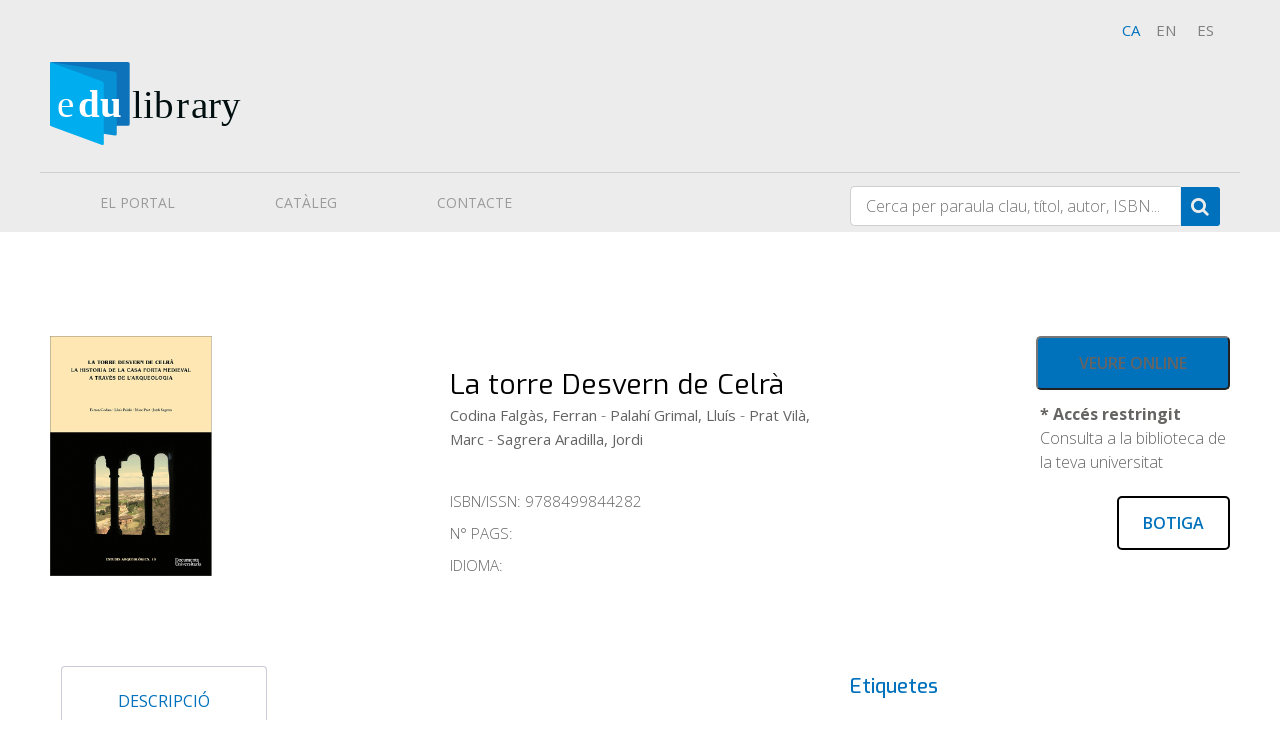

--- FILE ---
content_type: text/html; charset=UTF-8
request_url: https://edu-library.com/producte/la-torre-desvern-de-celr/
body_size: 12778
content:
<!doctype html>
<!--[if lt IE 7]> <html class="no-js ie6 oldie" lang="ca"> <![endif]-->
<!--[if IE 7]>    <html class="no-js ie7 oldie" lang="ca"> <![endif]-->
<!--[if IE 8]>    <html class="no-js ie8 oldie" lang="ca"> <![endif]-->
<!--[if gt IE 8]><!--> <html lang="ca"> <!--<![endif]-->
<head>
	<link rel="shortcut" href="https://edu-library.com/wp-content/uploads/sites/5/2018/06/fav.png" type="image/x-icon" />
<link rel="shortcut icon" href="https://edu-library.com/wp-content/uploads/sites/5/2018/06/fav.png" type="image/x-icon" />
	<meta http-equiv="X-UA-Compatible" content="IE=edge,chrome=1">
	<meta charset="UTF-8" />
	<meta name="viewport" content="width=device-width, minimum-scale=1.0, initial-scale=1.0, maximum-scale=4.0, user-scalable=yes" />	<link rel="alternate" type="application/rss+xml" title="Edu-Library RSS2 Feed" href="https://edu-library.com/feed/" />
	<link rel="pingback" href="https://edu-library.com/xmlrpc.php" />
	<title>La torre Desvern de Celr&#xE0; | Edu-Library</title>
		<meta name='robots' content='max-image-preview:large' />
	<style>img:is([sizes="auto" i], [sizes^="auto," i]) { contain-intrinsic-size: 3000px 1500px }</style>
	<link rel="alternate" hreflang="ca" href="https://edu-library.com/producte/la-torre-desvern-de-celr/" />
<link rel="alternate" hreflang="x-default" href="https://edu-library.com/producte/la-torre-desvern-de-celr/" />
<link rel="alternate" type="application/rss+xml" title="Edu-Library &raquo; La torre Desvern de Celr&#xE0; Canal dels comentaris" href="https://edu-library.com/producte/la-torre-desvern-de-celr/feed/" />
<script type="text/javascript">
/* <![CDATA[ */
window._wpemojiSettings = {"baseUrl":"https:\/\/s.w.org\/images\/core\/emoji\/15.1.0\/72x72\/","ext":".png","svgUrl":"https:\/\/s.w.org\/images\/core\/emoji\/15.1.0\/svg\/","svgExt":".svg","source":{"concatemoji":"https:\/\/edu-library.com\/wp-includes\/js\/wp-emoji-release.min.js?ver=6.8.1"}};
/*! This file is auto-generated */
!function(i,n){var o,s,e;function c(e){try{var t={supportTests:e,timestamp:(new Date).valueOf()};sessionStorage.setItem(o,JSON.stringify(t))}catch(e){}}function p(e,t,n){e.clearRect(0,0,e.canvas.width,e.canvas.height),e.fillText(t,0,0);var t=new Uint32Array(e.getImageData(0,0,e.canvas.width,e.canvas.height).data),r=(e.clearRect(0,0,e.canvas.width,e.canvas.height),e.fillText(n,0,0),new Uint32Array(e.getImageData(0,0,e.canvas.width,e.canvas.height).data));return t.every(function(e,t){return e===r[t]})}function u(e,t,n){switch(t){case"flag":return n(e,"\ud83c\udff3\ufe0f\u200d\u26a7\ufe0f","\ud83c\udff3\ufe0f\u200b\u26a7\ufe0f")?!1:!n(e,"\ud83c\uddfa\ud83c\uddf3","\ud83c\uddfa\u200b\ud83c\uddf3")&&!n(e,"\ud83c\udff4\udb40\udc67\udb40\udc62\udb40\udc65\udb40\udc6e\udb40\udc67\udb40\udc7f","\ud83c\udff4\u200b\udb40\udc67\u200b\udb40\udc62\u200b\udb40\udc65\u200b\udb40\udc6e\u200b\udb40\udc67\u200b\udb40\udc7f");case"emoji":return!n(e,"\ud83d\udc26\u200d\ud83d\udd25","\ud83d\udc26\u200b\ud83d\udd25")}return!1}function f(e,t,n){var r="undefined"!=typeof WorkerGlobalScope&&self instanceof WorkerGlobalScope?new OffscreenCanvas(300,150):i.createElement("canvas"),a=r.getContext("2d",{willReadFrequently:!0}),o=(a.textBaseline="top",a.font="600 32px Arial",{});return e.forEach(function(e){o[e]=t(a,e,n)}),o}function t(e){var t=i.createElement("script");t.src=e,t.defer=!0,i.head.appendChild(t)}"undefined"!=typeof Promise&&(o="wpEmojiSettingsSupports",s=["flag","emoji"],n.supports={everything:!0,everythingExceptFlag:!0},e=new Promise(function(e){i.addEventListener("DOMContentLoaded",e,{once:!0})}),new Promise(function(t){var n=function(){try{var e=JSON.parse(sessionStorage.getItem(o));if("object"==typeof e&&"number"==typeof e.timestamp&&(new Date).valueOf()<e.timestamp+604800&&"object"==typeof e.supportTests)return e.supportTests}catch(e){}return null}();if(!n){if("undefined"!=typeof Worker&&"undefined"!=typeof OffscreenCanvas&&"undefined"!=typeof URL&&URL.createObjectURL&&"undefined"!=typeof Blob)try{var e="postMessage("+f.toString()+"("+[JSON.stringify(s),u.toString(),p.toString()].join(",")+"));",r=new Blob([e],{type:"text/javascript"}),a=new Worker(URL.createObjectURL(r),{name:"wpTestEmojiSupports"});return void(a.onmessage=function(e){c(n=e.data),a.terminate(),t(n)})}catch(e){}c(n=f(s,u,p))}t(n)}).then(function(e){for(var t in e)n.supports[t]=e[t],n.supports.everything=n.supports.everything&&n.supports[t],"flag"!==t&&(n.supports.everythingExceptFlag=n.supports.everythingExceptFlag&&n.supports[t]);n.supports.everythingExceptFlag=n.supports.everythingExceptFlag&&!n.supports.flag,n.DOMReady=!1,n.readyCallback=function(){n.DOMReady=!0}}).then(function(){return e}).then(function(){var e;n.supports.everything||(n.readyCallback(),(e=n.source||{}).concatemoji?t(e.concatemoji):e.wpemoji&&e.twemoji&&(t(e.twemoji),t(e.wpemoji)))}))}((window,document),window._wpemojiSettings);
/* ]]> */
</script>
<link rel='stylesheet' id='woocommerce-pdf-frontend-css-css' href='https://edu-library.com/wp-content/plugins/woocommerce-pdf-invoice/assets/css/woocommerce-pdf-frontend-css.css?ver=5.0.7' type='text/css' media='all' />
<style id='wp-emoji-styles-inline-css' type='text/css'>

	img.wp-smiley, img.emoji {
		display: inline !important;
		border: none !important;
		box-shadow: none !important;
		height: 1em !important;
		width: 1em !important;
		margin: 0 0.07em !important;
		vertical-align: -0.1em !important;
		background: none !important;
		padding: 0 !important;
	}
</style>
<link rel='stylesheet' id='wp-block-library-css' href='https://edu-library.com/wp-includes/css/dist/block-library/style.min.css?ver=6.8.1' type='text/css' media='all' />
<style id='classic-theme-styles-inline-css' type='text/css'>
/*! This file is auto-generated */
.wp-block-button__link{color:#fff;background-color:#32373c;border-radius:9999px;box-shadow:none;text-decoration:none;padding:calc(.667em + 2px) calc(1.333em + 2px);font-size:1.125em}.wp-block-file__button{background:#32373c;color:#fff;text-decoration:none}
</style>
<style id='global-styles-inline-css' type='text/css'>
:root{--wp--preset--aspect-ratio--square: 1;--wp--preset--aspect-ratio--4-3: 4/3;--wp--preset--aspect-ratio--3-4: 3/4;--wp--preset--aspect-ratio--3-2: 3/2;--wp--preset--aspect-ratio--2-3: 2/3;--wp--preset--aspect-ratio--16-9: 16/9;--wp--preset--aspect-ratio--9-16: 9/16;--wp--preset--color--black: #000000;--wp--preset--color--cyan-bluish-gray: #abb8c3;--wp--preset--color--white: #ffffff;--wp--preset--color--pale-pink: #f78da7;--wp--preset--color--vivid-red: #cf2e2e;--wp--preset--color--luminous-vivid-orange: #ff6900;--wp--preset--color--luminous-vivid-amber: #fcb900;--wp--preset--color--light-green-cyan: #7bdcb5;--wp--preset--color--vivid-green-cyan: #00d084;--wp--preset--color--pale-cyan-blue: #8ed1fc;--wp--preset--color--vivid-cyan-blue: #0693e3;--wp--preset--color--vivid-purple: #9b51e0;--wp--preset--gradient--vivid-cyan-blue-to-vivid-purple: linear-gradient(135deg,rgba(6,147,227,1) 0%,rgb(155,81,224) 100%);--wp--preset--gradient--light-green-cyan-to-vivid-green-cyan: linear-gradient(135deg,rgb(122,220,180) 0%,rgb(0,208,130) 100%);--wp--preset--gradient--luminous-vivid-amber-to-luminous-vivid-orange: linear-gradient(135deg,rgba(252,185,0,1) 0%,rgba(255,105,0,1) 100%);--wp--preset--gradient--luminous-vivid-orange-to-vivid-red: linear-gradient(135deg,rgba(255,105,0,1) 0%,rgb(207,46,46) 100%);--wp--preset--gradient--very-light-gray-to-cyan-bluish-gray: linear-gradient(135deg,rgb(238,238,238) 0%,rgb(169,184,195) 100%);--wp--preset--gradient--cool-to-warm-spectrum: linear-gradient(135deg,rgb(74,234,220) 0%,rgb(151,120,209) 20%,rgb(207,42,186) 40%,rgb(238,44,130) 60%,rgb(251,105,98) 80%,rgb(254,248,76) 100%);--wp--preset--gradient--blush-light-purple: linear-gradient(135deg,rgb(255,206,236) 0%,rgb(152,150,240) 100%);--wp--preset--gradient--blush-bordeaux: linear-gradient(135deg,rgb(254,205,165) 0%,rgb(254,45,45) 50%,rgb(107,0,62) 100%);--wp--preset--gradient--luminous-dusk: linear-gradient(135deg,rgb(255,203,112) 0%,rgb(199,81,192) 50%,rgb(65,88,208) 100%);--wp--preset--gradient--pale-ocean: linear-gradient(135deg,rgb(255,245,203) 0%,rgb(182,227,212) 50%,rgb(51,167,181) 100%);--wp--preset--gradient--electric-grass: linear-gradient(135deg,rgb(202,248,128) 0%,rgb(113,206,126) 100%);--wp--preset--gradient--midnight: linear-gradient(135deg,rgb(2,3,129) 0%,rgb(40,116,252) 100%);--wp--preset--font-size--small: 13px;--wp--preset--font-size--medium: 20px;--wp--preset--font-size--large: 36px;--wp--preset--font-size--x-large: 42px;--wp--preset--spacing--20: 0.44rem;--wp--preset--spacing--30: 0.67rem;--wp--preset--spacing--40: 1rem;--wp--preset--spacing--50: 1.5rem;--wp--preset--spacing--60: 2.25rem;--wp--preset--spacing--70: 3.38rem;--wp--preset--spacing--80: 5.06rem;--wp--preset--shadow--natural: 6px 6px 9px rgba(0, 0, 0, 0.2);--wp--preset--shadow--deep: 12px 12px 50px rgba(0, 0, 0, 0.4);--wp--preset--shadow--sharp: 6px 6px 0px rgba(0, 0, 0, 0.2);--wp--preset--shadow--outlined: 6px 6px 0px -3px rgba(255, 255, 255, 1), 6px 6px rgba(0, 0, 0, 1);--wp--preset--shadow--crisp: 6px 6px 0px rgba(0, 0, 0, 1);}:where(.is-layout-flex){gap: 0.5em;}:where(.is-layout-grid){gap: 0.5em;}body .is-layout-flex{display: flex;}.is-layout-flex{flex-wrap: wrap;align-items: center;}.is-layout-flex > :is(*, div){margin: 0;}body .is-layout-grid{display: grid;}.is-layout-grid > :is(*, div){margin: 0;}:where(.wp-block-columns.is-layout-flex){gap: 2em;}:where(.wp-block-columns.is-layout-grid){gap: 2em;}:where(.wp-block-post-template.is-layout-flex){gap: 1.25em;}:where(.wp-block-post-template.is-layout-grid){gap: 1.25em;}.has-black-color{color: var(--wp--preset--color--black) !important;}.has-cyan-bluish-gray-color{color: var(--wp--preset--color--cyan-bluish-gray) !important;}.has-white-color{color: var(--wp--preset--color--white) !important;}.has-pale-pink-color{color: var(--wp--preset--color--pale-pink) !important;}.has-vivid-red-color{color: var(--wp--preset--color--vivid-red) !important;}.has-luminous-vivid-orange-color{color: var(--wp--preset--color--luminous-vivid-orange) !important;}.has-luminous-vivid-amber-color{color: var(--wp--preset--color--luminous-vivid-amber) !important;}.has-light-green-cyan-color{color: var(--wp--preset--color--light-green-cyan) !important;}.has-vivid-green-cyan-color{color: var(--wp--preset--color--vivid-green-cyan) !important;}.has-pale-cyan-blue-color{color: var(--wp--preset--color--pale-cyan-blue) !important;}.has-vivid-cyan-blue-color{color: var(--wp--preset--color--vivid-cyan-blue) !important;}.has-vivid-purple-color{color: var(--wp--preset--color--vivid-purple) !important;}.has-black-background-color{background-color: var(--wp--preset--color--black) !important;}.has-cyan-bluish-gray-background-color{background-color: var(--wp--preset--color--cyan-bluish-gray) !important;}.has-white-background-color{background-color: var(--wp--preset--color--white) !important;}.has-pale-pink-background-color{background-color: var(--wp--preset--color--pale-pink) !important;}.has-vivid-red-background-color{background-color: var(--wp--preset--color--vivid-red) !important;}.has-luminous-vivid-orange-background-color{background-color: var(--wp--preset--color--luminous-vivid-orange) !important;}.has-luminous-vivid-amber-background-color{background-color: var(--wp--preset--color--luminous-vivid-amber) !important;}.has-light-green-cyan-background-color{background-color: var(--wp--preset--color--light-green-cyan) !important;}.has-vivid-green-cyan-background-color{background-color: var(--wp--preset--color--vivid-green-cyan) !important;}.has-pale-cyan-blue-background-color{background-color: var(--wp--preset--color--pale-cyan-blue) !important;}.has-vivid-cyan-blue-background-color{background-color: var(--wp--preset--color--vivid-cyan-blue) !important;}.has-vivid-purple-background-color{background-color: var(--wp--preset--color--vivid-purple) !important;}.has-black-border-color{border-color: var(--wp--preset--color--black) !important;}.has-cyan-bluish-gray-border-color{border-color: var(--wp--preset--color--cyan-bluish-gray) !important;}.has-white-border-color{border-color: var(--wp--preset--color--white) !important;}.has-pale-pink-border-color{border-color: var(--wp--preset--color--pale-pink) !important;}.has-vivid-red-border-color{border-color: var(--wp--preset--color--vivid-red) !important;}.has-luminous-vivid-orange-border-color{border-color: var(--wp--preset--color--luminous-vivid-orange) !important;}.has-luminous-vivid-amber-border-color{border-color: var(--wp--preset--color--luminous-vivid-amber) !important;}.has-light-green-cyan-border-color{border-color: var(--wp--preset--color--light-green-cyan) !important;}.has-vivid-green-cyan-border-color{border-color: var(--wp--preset--color--vivid-green-cyan) !important;}.has-pale-cyan-blue-border-color{border-color: var(--wp--preset--color--pale-cyan-blue) !important;}.has-vivid-cyan-blue-border-color{border-color: var(--wp--preset--color--vivid-cyan-blue) !important;}.has-vivid-purple-border-color{border-color: var(--wp--preset--color--vivid-purple) !important;}.has-vivid-cyan-blue-to-vivid-purple-gradient-background{background: var(--wp--preset--gradient--vivid-cyan-blue-to-vivid-purple) !important;}.has-light-green-cyan-to-vivid-green-cyan-gradient-background{background: var(--wp--preset--gradient--light-green-cyan-to-vivid-green-cyan) !important;}.has-luminous-vivid-amber-to-luminous-vivid-orange-gradient-background{background: var(--wp--preset--gradient--luminous-vivid-amber-to-luminous-vivid-orange) !important;}.has-luminous-vivid-orange-to-vivid-red-gradient-background{background: var(--wp--preset--gradient--luminous-vivid-orange-to-vivid-red) !important;}.has-very-light-gray-to-cyan-bluish-gray-gradient-background{background: var(--wp--preset--gradient--very-light-gray-to-cyan-bluish-gray) !important;}.has-cool-to-warm-spectrum-gradient-background{background: var(--wp--preset--gradient--cool-to-warm-spectrum) !important;}.has-blush-light-purple-gradient-background{background: var(--wp--preset--gradient--blush-light-purple) !important;}.has-blush-bordeaux-gradient-background{background: var(--wp--preset--gradient--blush-bordeaux) !important;}.has-luminous-dusk-gradient-background{background: var(--wp--preset--gradient--luminous-dusk) !important;}.has-pale-ocean-gradient-background{background: var(--wp--preset--gradient--pale-ocean) !important;}.has-electric-grass-gradient-background{background: var(--wp--preset--gradient--electric-grass) !important;}.has-midnight-gradient-background{background: var(--wp--preset--gradient--midnight) !important;}.has-small-font-size{font-size: var(--wp--preset--font-size--small) !important;}.has-medium-font-size{font-size: var(--wp--preset--font-size--medium) !important;}.has-large-font-size{font-size: var(--wp--preset--font-size--large) !important;}.has-x-large-font-size{font-size: var(--wp--preset--font-size--x-large) !important;}
:where(.wp-block-post-template.is-layout-flex){gap: 1.25em;}:where(.wp-block-post-template.is-layout-grid){gap: 1.25em;}
:where(.wp-block-columns.is-layout-flex){gap: 2em;}:where(.wp-block-columns.is-layout-grid){gap: 2em;}
:root :where(.wp-block-pullquote){font-size: 1.5em;line-height: 1.6;}
</style>
<link rel='stylesheet' id='rs-plugin-settings-css' href='https://edu-library.com/wp-content/plugins/revslider/public/assets/css/rs6.css?ver=6.2.23' type='text/css' media='all' />
<style id='rs-plugin-settings-inline-css' type='text/css'>
#rs-demo-id {}
</style>
<link rel='stylesheet' id='woocommerce-layout-css' href='https://edu-library.com/wp-content/plugins/woocommerce/assets/css/woocommerce-layout.css?ver=9.8.6' type='text/css' media='all' />
<link rel='stylesheet' id='woocommerce-smallscreen-css' href='https://edu-library.com/wp-content/plugins/woocommerce/assets/css/woocommerce-smallscreen.css?ver=9.8.6' type='text/css' media='only screen and (max-width: 768px)' />
<link rel='stylesheet' id='woocommerce-general-css' href='https://edu-library.com/wp-content/plugins/woocommerce/assets/css/woocommerce.css?ver=9.8.6' type='text/css' media='all' />
<style id='woocommerce-inline-inline-css' type='text/css'>
.woocommerce form .form-row .required { visibility: visible; }
</style>
<link rel='stylesheet' id='cmplz-general-css' href='https://edu-library.com/wp-content/plugins/complianz-gdpr/assets/css/cookieblocker.min.css?ver=1745574148' type='text/css' media='all' />
<link rel='stylesheet' id='brands-styles-css' href='https://edu-library.com/wp-content/plugins/woocommerce/assets/css/brands.css?ver=9.8.6' type='text/css' media='all' />
<link rel='stylesheet' id='edulibrary-theme-css' href='https://edu-library.com/wp-content/themes/edulibrary-frame/style.css?ver=6.8.1' type='text/css' media='all' />
<link rel='stylesheet' id='theme-global-css' href='https://edu-library.com/wp-content/themes/ultimatum/assets/css/theme.global.css?ver=6.8.1' type='text/css' media='all' />
<link rel='stylesheet' id='font-awesome-css' href='https://edu-library.com/wp-content/themes/ultimatum/assets/css/font-awesome.min.css?ver=6.8.1' type='text/css' media='all' />
<link rel='stylesheet' id='ult_core_template_2-css' href='https://edu-library.com/wp-content/uploads/sites/5/edu-library-frame/template_2.css?ver=6.8.1' type='text/css' media='all' />
<link rel='stylesheet' id='ult_core_layout_1-css' href='https://edu-library.com/wp-content/uploads/sites/5/edu-library-frame/layout_1.css?ver=6.8.1' type='text/css' media='all' />
<link rel='stylesheet' id='subscribe-forms-css-css' href='https://edu-library.com/wp-content/plugins/easy-social-share-buttons3/assets/modules/subscribe-forms.css?ver=10.2' type='text/css' media='all' />
<link rel='stylesheet' id='click2tweet-css-css' href='https://edu-library.com/wp-content/plugins/easy-social-share-buttons3/assets/modules/click-to-tweet.css?ver=10.2' type='text/css' media='all' />
<link rel='stylesheet' id='easy-social-share-buttons-css' href='https://edu-library.com/wp-content/plugins/easy-social-share-buttons3/assets/css/easy-social-share-buttons.css?ver=10.2' type='text/css' media='all' />
<link rel='stylesheet' id='vc_plugin_table_style_css-css' href='https://edu-library.com/wp-content/plugins/easy-tables-vc/assets/css/style.css?ver=1.0.0' type='text/css' media='all' />
<link rel='stylesheet' id='vc_plugin_themes_css-css' href='https://edu-library.com/wp-content/plugins/easy-tables-vc/assets/css/themes.css?ver=6.8.1' type='text/css' media='all' />
<link rel='stylesheet' id='template_custom_2-css' href='https://edu-library.com/wp-content/uploads/sites/5/edu-library-frame/template_custom_2.css?ver=6.8.1' type='text/css' media='all' />
<link rel='stylesheet' id='ubermenu-css' href='https://edu-library.com/wp-content/plugins/ubermenu/pro/assets/css/ubermenu.min.css?ver=3.3.1.1' type='text/css' media='all' />
<link rel='stylesheet' id='ubermenu-font-awesome-css' href='https://edu-library.com/wp-content/plugins/ubermenu/assets/css/fontawesome/css/font-awesome.min.css?ver=4.3' type='text/css' media='all' />
<link rel='stylesheet' id='bsf-Defaults-css' href='https://edu-library.com/wp-content/uploads/sites/5/smile_fonts/Defaults/Defaults.css?ver=3.20.3' type='text/css' media='all' />
<script type="text/javascript" src="https://edu-library.com/wp-includes/js/jquery/jquery.min.js?ver=3.7.1" id="jquery-core-js"></script>
<script type="text/javascript" src="https://edu-library.com/wp-includes/js/jquery/jquery-migrate.min.js?ver=3.4.1" id="jquery-migrate-js"></script>
<script type="text/javascript" src="https://edu-library.com/wp-content/plugins/revslider/public/assets/js/rbtools.min.js?ver=6.2.23" id="tp-tools-js"></script>
<script type="text/javascript" src="https://edu-library.com/wp-content/plugins/revslider/public/assets/js/rs6.min.js?ver=6.2.23" id="revmin-js"></script>
<script type="text/javascript" src="https://edu-library.com/wp-content/plugins/woocommerce/assets/js/jquery-blockui/jquery.blockUI.min.js?ver=2.7.0-wc.9.8.6" id="jquery-blockui-js" data-wp-strategy="defer"></script>
<script type="text/javascript" id="wc-add-to-cart-js-extra">
/* <![CDATA[ */
var wc_add_to_cart_params = {"ajax_url":"\/wp-admin\/admin-ajax.php","wc_ajax_url":"\/?wc-ajax=%%endpoint%%","i18n_view_cart":"Visualitza la cistella","cart_url":"https:\/\/edu-library.com","is_cart":"","cart_redirect_after_add":"no"};
/* ]]> */
</script>
<script type="text/javascript" src="https://edu-library.com/wp-content/plugins/woocommerce/assets/js/frontend/add-to-cart.min.js?ver=9.8.6" id="wc-add-to-cart-js" data-wp-strategy="defer"></script>
<script type="text/javascript" id="wc-single-product-js-extra">
/* <![CDATA[ */
var wc_single_product_params = {"i18n_required_rating_text":"Seleccioneu una valoraci\u00f3","i18n_rating_options":["1 de 5 estrelles","2 de 5 estrelles","3 de 5 estrelles","4 de 5 estrelles","5 de 5 estrelles"],"i18n_product_gallery_trigger_text":"Visualitza la galeria d'imatges a pantalla completa","review_rating_required":"yes","flexslider":{"rtl":false,"animation":"slide","smoothHeight":true,"directionNav":false,"controlNav":"thumbnails","slideshow":false,"animationSpeed":500,"animationLoop":false,"allowOneSlide":false},"zoom_enabled":"","zoom_options":[],"photoswipe_enabled":"","photoswipe_options":{"shareEl":false,"closeOnScroll":false,"history":false,"hideAnimationDuration":0,"showAnimationDuration":0},"flexslider_enabled":""};
/* ]]> */
</script>
<script type="text/javascript" src="https://edu-library.com/wp-content/plugins/woocommerce/assets/js/frontend/single-product.min.js?ver=9.8.6" id="wc-single-product-js" defer="defer" data-wp-strategy="defer"></script>
<script type="text/javascript" src="https://edu-library.com/wp-content/plugins/woocommerce/assets/js/js-cookie/js.cookie.min.js?ver=2.1.4-wc.9.8.6" id="js-cookie-js" defer="defer" data-wp-strategy="defer"></script>
<script type="text/javascript" id="woocommerce-js-extra">
/* <![CDATA[ */
var woocommerce_params = {"ajax_url":"\/wp-admin\/admin-ajax.php","wc_ajax_url":"\/?wc-ajax=%%endpoint%%","i18n_password_show":"Mostra la contrasenya","i18n_password_hide":"Amaga la contrasenya"};
/* ]]> */
</script>
<script type="text/javascript" src="https://edu-library.com/wp-content/plugins/woocommerce/assets/js/frontend/woocommerce.min.js?ver=9.8.6" id="woocommerce-js" defer="defer" data-wp-strategy="defer"></script>
<script type="text/javascript" src="https://edu-library.com/wp-content/plugins/js_composer/assets/js/vendors/woocommerce-add-to-cart.js?ver=8.4.1" id="vc_woocommerce-add-to-cart-js-js"></script>
<script type="text/javascript" src="https://edu-library.com/wp-content/themes/ultimatum/assets/js/plugins/holder.js?ver=1.9.0" id="holder-js"></script>
<script></script><script id="essb-inline-js"></script><link rel="https://api.w.org/" href="https://edu-library.com/wp-json/" /><link rel="alternate" title="JSON" type="application/json" href="https://edu-library.com/wp-json/wp/v2/product/4139" /><link rel="EditURI" type="application/rsd+xml" title="RSD" href="https://edu-library.com/xmlrpc.php?rsd" />
<meta name="generator" content="WordPress 6.8.1" />
<meta name="generator" content="WooCommerce 9.8.6" />
<link rel="canonical" href="https://edu-library.com/producte/la-torre-desvern-de-celr/" />
<link rel='shortlink' href='https://edu-library.com/?p=4139' />
<link rel="alternate" title="oEmbed (JSON)" type="application/json+oembed" href="https://edu-library.com/wp-json/oembed/1.0/embed?url=https%3A%2F%2Fedu-library.com%2Fproducte%2Fla-torre-desvern-de-celr%2F" />
<link rel="alternate" title="oEmbed (XML)" type="text/xml+oembed" href="https://edu-library.com/wp-json/oembed/1.0/embed?url=https%3A%2F%2Fedu-library.com%2Fproducte%2Fla-torre-desvern-de-celr%2F&#038;format=xml" />
<meta name="generator" content="WPML ver:4.7.3 stt:8,1,2;" />
<style id="ubermenu-custom-generated-css">
/** UberMenu Custom Menu Styles (Customizer) **/
/* main */
 .ubermenu-main.ubermenu-transition-fade .ubermenu-item .ubermenu-submenu-drop { margin-top:0; }
 .ubermenu-main .ubermenu-item-level-0 > .ubermenu-target { color:#9c9b9b; }


/* Status: Loaded from Transient */

</style><script src="https://sis-t.redsys.es:25443/sis/NC/sandbox/redsysV3.js"></script>	<noscript><style>.woocommerce-product-gallery{ opacity: 1 !important; }</style></noscript>
	<meta name="generator" content="Powered by WPBakery Page Builder - drag and drop page builder for WordPress."/>
<meta name="generator" content="Powered by Slider Revolution 6.2.23 - responsive, Mobile-Friendly Slider Plugin for WordPress with comfortable drag and drop interface." />
<script type="text/javascript">function setREVStartSize(e){
			//window.requestAnimationFrame(function() {				 
				window.RSIW = window.RSIW===undefined ? window.innerWidth : window.RSIW;	
				window.RSIH = window.RSIH===undefined ? window.innerHeight : window.RSIH;	
				try {								
					var pw = document.getElementById(e.c).parentNode.offsetWidth,
						newh;
					pw = pw===0 || isNaN(pw) ? window.RSIW : pw;
					e.tabw = e.tabw===undefined ? 0 : parseInt(e.tabw);
					e.thumbw = e.thumbw===undefined ? 0 : parseInt(e.thumbw);
					e.tabh = e.tabh===undefined ? 0 : parseInt(e.tabh);
					e.thumbh = e.thumbh===undefined ? 0 : parseInt(e.thumbh);
					e.tabhide = e.tabhide===undefined ? 0 : parseInt(e.tabhide);
					e.thumbhide = e.thumbhide===undefined ? 0 : parseInt(e.thumbhide);
					e.mh = e.mh===undefined || e.mh=="" || e.mh==="auto" ? 0 : parseInt(e.mh,0);		
					if(e.layout==="fullscreen" || e.l==="fullscreen") 						
						newh = Math.max(e.mh,window.RSIH);					
					else{					
						e.gw = Array.isArray(e.gw) ? e.gw : [e.gw];
						for (var i in e.rl) if (e.gw[i]===undefined || e.gw[i]===0) e.gw[i] = e.gw[i-1];					
						e.gh = e.el===undefined || e.el==="" || (Array.isArray(e.el) && e.el.length==0)? e.gh : e.el;
						e.gh = Array.isArray(e.gh) ? e.gh : [e.gh];
						for (var i in e.rl) if (e.gh[i]===undefined || e.gh[i]===0) e.gh[i] = e.gh[i-1];
											
						var nl = new Array(e.rl.length),
							ix = 0,						
							sl;					
						e.tabw = e.tabhide>=pw ? 0 : e.tabw;
						e.thumbw = e.thumbhide>=pw ? 0 : e.thumbw;
						e.tabh = e.tabhide>=pw ? 0 : e.tabh;
						e.thumbh = e.thumbhide>=pw ? 0 : e.thumbh;					
						for (var i in e.rl) nl[i] = e.rl[i]<window.RSIW ? 0 : e.rl[i];
						sl = nl[0];									
						for (var i in nl) if (sl>nl[i] && nl[i]>0) { sl = nl[i]; ix=i;}															
						var m = pw>(e.gw[ix]+e.tabw+e.thumbw) ? 1 : (pw-(e.tabw+e.thumbw)) / (e.gw[ix]);					
						newh =  (e.gh[ix] * m) + (e.tabh + e.thumbh);
					}				
					if(window.rs_init_css===undefined) window.rs_init_css = document.head.appendChild(document.createElement("style"));					
					document.getElementById(e.c).height = newh+"px";
					window.rs_init_css.innerHTML += "#"+e.c+"_wrapper { height: "+newh+"px }";				
				} catch(e){
					console.log("Failure at Presize of Slider:" + e)
				}					   
			//});
		  };</script>
<noscript><style> .wpb_animate_when_almost_visible { opacity: 1; }</style></noscript>	
	<script type="text/javascript">
//<![CDATA[
var pptheme = 'facebook';
//]]>
</script>	 
</head>
<body data-cmplz=1 class="wp-singular product-template-default single single-product postid-4139 wp-theme-ultimatum wp-child-theme-edulibrary-frame theme-ultimatum woocommerce woocommerce-page woocommerce-no-js essb-10.2 wpb-js-composer js-comp-ver-8.4.1 vc_responsive  ut-tbs3-default ut-layout-full-layout">
<div class="clear"></div>
<header class="headwrapper">
<div class="ult-wrapper wrapper " id="wrapper-2">

<div class="ult-container  container " id="container-2">
<div class="row">
		<div class="ult-column col-md-12 " id="col-2-1">
			<div class="colwrapper"><div id="idiomes"><div id="ca">ca</a></div><div id="en"><a href="https://edu-library.com/en/">en</a></div><div id="es"><a href="https://edu-library.com/es/">es</a></div></div><div class="widget_text widget widget_custom_html inner-container"><div class="textwidget custom-html-widget"></div></div></div>
		</div>
		</div></div>
</div>
<div class="ult-wrapper wrapper " id="wrapper-4">

<div class="ult-container  container " id="container-4">
<div class="row">
		<div class="ult-column col-md-12 " id="col-4-1">
			<div class="colwrapper"><div id="logo-container" class="logohead"><h1><a href="https://edu-library.com" class="logo"><img src="https://edu-library.com/wp-content/uploads/sites/5/2018/11/Asset-1.svg" alt="Edu-Library" class="img-responsive"/></a></h1></div></div>
		</div>
		</div></div>
</div>
<div class="ult-wrapper wrapper " id="wrapper-6">

<div class="ult-container  container " id="container-6">
<div class="row">
		<div class="ult-column col-md-8 " id="col-6-1">
			<div class="colwrapper"><div class="widget ubermenu_navigation_widget-class inner-container">
<!-- UberMenu [Configuration:main] [Theme Loc:primary-menu] [Integration:auto] -->
<a class="ubermenu-responsive-toggle ubermenu-responsive-toggle-main ubermenu-skin-none ubermenu-loc-primary-menu ubermenu-responsive-toggle-content-align-left ubermenu-responsive-toggle-align-full " data-ubermenu-target="ubermenu-main-16-primary-menu-2"><i class="fa fa-bars"></i>Menu</a><nav id="ubermenu-main-16-primary-menu-2" class="ubermenu ubermenu-nojs ubermenu-main ubermenu-menu-16 ubermenu-loc-primary-menu ubermenu-responsive ubermenu-responsive-default ubermenu-responsive-collapse ubermenu-horizontal ubermenu-transition-shift ubermenu-trigger-hover_intent ubermenu-skin-none  ubermenu-bar-align-left ubermenu-items-align-left ubermenu-bound ubermenu-disable-submenu-scroll ubermenu-sub-indicators ubermenu-retractors-responsive"><ul id="ubermenu-nav-main-16-primary-menu" class="ubermenu-nav"><li id="menu-item-18" class="ubermenu-item ubermenu-item-type-post_type ubermenu-item-object-page ubermenu-item-18 ubermenu-item-level-0 ubermenu-column ubermenu-column-auto" ><a class="ubermenu-target ubermenu-item-layout-default ubermenu-item-layout-text_only" href="https://edu-library.com/el-portal/" tabindex="0"><span class="ubermenu-target-title ubermenu-target-text">EL PORTAL</span></a></li><li id="menu-item-17" class="ubermenu-item ubermenu-item-type-post_type ubermenu-item-object-page ubermenu-item-17 ubermenu-item-level-0 ubermenu-column ubermenu-column-auto" ><a class="ubermenu-target ubermenu-item-layout-default ubermenu-item-layout-text_only" href="https://edu-library.com/cataleg/" tabindex="0"><span class="ubermenu-target-title ubermenu-target-text">CATÀLEG</span></a></li><li id="menu-item-16" class="ubermenu-item ubermenu-item-type-post_type ubermenu-item-object-page ubermenu-item-16 ubermenu-item-level-0 ubermenu-column ubermenu-column-auto" ><a class="ubermenu-target ubermenu-item-layout-default ubermenu-item-layout-text_only" href="https://edu-library.com/contacte/" tabindex="0"><span class="ubermenu-target-title ubermenu-target-text">CONTACTE</span></a></li></ul></nav>
<!-- End UberMenu -->
</div></div>
		</div>
		<div class="ult-column col-md-4 " id="col-6-2">
			<div class="colwrapper"><div class="widget_text widget widget_custom_html inner-container"><div class="textwidget custom-html-widget"><div class="searchbox" >
<form role="search" class="cercadordocumenta" method="get" id="searchform" action="https://edu-library.com/">
    <div>
        <input type="text" value="" name="s" id="s" placeholder="Cerca per paraula clau, t&iacute;tol, autor, ISBN..." />
        <button type="submit" id="searchsubmit"><i class="fa fa-search"></i></button>
    </div>
</form></div></div></div></div>
		</div>
		</div></div>
</div>
</header>

	<div id="primary" class="content-area"><main id="main" class="site-main" role="main"><div class="bodywrapper" id="bodywrapper"><div class="ult-wrapper wrapper " id="wrapper-2"><div class="ult-container  container " id="container-2"><div class="row"><div class="ult-column col-md-12 " id="col-2-1"><nav class="woocommerce-breadcrumb" aria-label="Breadcrumb"><a href="https://edu-library.com">Inici</a>&nbsp;&#47;&nbsp;<a href="https://edu-library.com/product-category/uncategorized/">Uncategorized</a>&nbsp;&#47;&nbsp;La torre Desvern de Celr&#xE0;</nav>
					
			
<div class="woocommerce-notices-wrapper"></div>
<div id="product-4139" class="post-4139 product type-product status-publish product_cat-uncategorized tematiques-arqueologia tematiques-historia tematiques-historia-primitiva-fins-a-lactualitat tematiques-humanitats autors-codina-falgs-ferran autors-palah-grimal-llus autors-prat-vil-marc autors-sagrera-aradilla-jordi entry post-inner first instock product-type-simple">

    <div class="row">
        <div class="ult-column col-md-4">
            <div class="" data-columns="3">
	<figure class="woocommerce-product-gallery__wrapper">
		<img src='https://www.documentauniversitaria.com/wp-media/portades/9788499844282.jpg' width="240" />
	</figure>
</div>
        </div>
        <div class="ult-column entry-summary col-md-4">
            <h1 class="product_title entry-title">La torre Desvern de Celr&#xE0;</h1><div class='autors'><a href='https://edu-library.com/autors/codina-falgs-ferran/'>Codina Falg&#xE0;s, Ferran</a> - <a href='https://edu-library.com/autors/palah-grimal-llus/'>Palah&#xED; Grimal, Llu&#xED;s</a> - <a href='https://edu-library.com/autors/prat-vil-marc/'>Prat Vil&#xE0;, Marc</a> - <a href='https://edu-library.com/autors/sagrera-aradilla-jordi/'>Sagrera Aradilla, Jordi</a><div class="product_meta">

	
	
	<span class="sku_wrapper">ISBN/ISSN: <span class="sku">9788499844282</span></span>

        	
	
        <span class="pag_wrapper">n&deg; pags: </span>

        <span class="idioma_wrapper">Idioma: </span>
	
</div>
</div>        </div>
        <div class="ult-column price_right_col col-md-4">
                            <button type="submit" name="add-to-cart" class="disable_cart_button button alt">Veure online</button>
                <p class="info_access"><strong>* Accés restringit</strong>
                    Consulta a la biblioteca de la teva universitat                </p>

            
            <br>
                <a class="single_buy button alt" href="https://www.documentauniversitaria.com/producte/la-torre-desvern-de-celr/" target="_blank">Botiga</a>
            
        </div>
    </div>
    <div class="row">
        <div class="ult-column col-md-8">
            
	<div class="woocommerce-tabs wc-tabs-wrapper">
		<ul class="tabs wc-tabs" role="tablist">
							<li class="description_tab" id="tab-title-description" role="tab" aria-controls="tab-description">
					<a href="#tab-description">Descripció</a>
				</li>
					</ul>
					<div class="woocommerce-Tabs-panel woocommerce-Tabs-panel--description panel entry-content wc-tab" id="tab-description" role="tabpanel" aria-labelledby="tab-title-description">
				

<p>Les excavacions efectuades a Torre Desvern (Celr&#xE0;, Giron&#xE8;s) el 2003 i entre els anys 2011 i 2017 han documentat una llarga ocupaci&#xF3; de l&#x2019;indret. Durant segle VII, es constru&#xED;, a l&#x2019;espai on avui dia s&#x2019;al&#xE7;a l&#x2019;immoble, un establiment visigot. Malgrat aquests vestigis previs, l&#x2019;origen de l&#x2019;edifici actual s&#x2019;emmarca en el segle XII, quan es bast&#xED; una edificaci&#xF3; medieval dominada per una torre de planta rectangular. Entre els segles XV i XVI, l&#x2019;edifici fou convertit en un palau g&#xF2;tic. Finalment, ja en el transcurs del segle XVIII, la Torre Desvern va esdevenir un mas convencional.</p>
<div class="essb-pinterest-pro-content-marker" style="display: none !important;"></div>			</div>
			</div>

        </div>
        <div class="ult-column col-md-4 tag_list">
            <h4>Etiquetes</h4>
            <a href='https://edu-library.com/tematiques/arqueologia/' class='prod_tag'>ARQUEOLOGIA</a> <a href='https://edu-library.com/tematiques/historia/' class='prod_tag'>HISTÒRIA</a> <a href='https://edu-library.com/tematiques/historia-primitiva-fins-a-lactualitat/' class='prod_tag'>Història: primitiva fins a l'actualitat</a> <a href='https://edu-library.com/tematiques/humanitats/' class='prod_tag'>HUMANITATS</a>        </div>
    </div>
    
	<section class="related products">

		<h2 class="related_header">Productes relacionats</h2>

		<ul class="products columns-4">

			
				<li class="post-4532 product type-product status-publish product_cat-uncategorized tematiques-economia-finances-empresa-i-gestio tematiques-historia tematiques-historia-deuropa tematiques-historia-regional-i-nacional tematiques-humanitats tematiques-industria-i-estudis-industrials tematiques-industries-dels-mitjans-la-informacio-i-la-comunicacio tematiques-premsa-i-periodisme tematiques-questions-i-processos-socials tematiques-refugiats-i-asil-politic tematiques-societat-i-ciencies-socials tematiques-societat-i-cultura-general autors-balcells-i-gonzlez-albert autors-casass-i-guri-josep-maria autors-costa-i-fernndez-llus autors-figueres-i-artigues-josep-maria autors-santamaria-batll-glria entry post-inner first instock product-type-simple">
	<a href="https://edu-library.com/producte/lexili-dels-periodistes/" class="woocommerce-LoopProduct-link woocommerce-loop-product__link"><div class="imagewrapper"><img src='https://www.documentauniversitaria.com/wp-media/portades/9788499847221.jpg' /></div><h2 class='woocommerce-loop-product__title'>L&#x2019;exili dels periodistes</h2><div class='autors'><a href='https://edu-library.com/autors/balcells-i-gonzlez-albert/'>Balcells i Gonz&#xE1;lez, Albert</a></div></li>

			
				<li class="post-4529 product type-product status-publish product_cat-uncategorized tematiques-agricultura-i-explotacio-agropecuaria tematiques-agronomia-i-produccio-agricola tematiques-historia tematiques-historia-teoria-i-metodes tematiques-historiografia tematiques-humanitats tematiques-tecnologia-enginyeria-agricultura autors-gifre-ribas-pere entry post-inner  instock product-type-simple">
	<a href="https://edu-library.com/producte/el-conreu-de-larrs-a-lempord-del-segle-xviii-2/" class="woocommerce-LoopProduct-link woocommerce-loop-product__link"><div class="imagewrapper"><img src='https://www.documentauniversitaria.com/wp-media/portades/9788499847092.jpg' /></div><h2 class='woocommerce-loop-product__title'>El conreu de l&#8217;arr&#xF2;s a l&#8217;Empord&#xE0;&hellip;</h2><div class='autors'><a href='https://edu-library.com/autors/gifre-ribas-pere/'>Gifre Ribas, Pere</a></div></li>

			
				<li class="post-4527 product type-product status-publish product_cat-uncategorized tematiques-agricultura-i-explotacio-agropecuaria tematiques-agronomia-i-produccio-agricola tematiques-historia tematiques-historia-teoria-i-metodes tematiques-historiografia tematiques-humanitats tematiques-tecnologia-enginyeria-agricultura autors-gifre-ribas-pere entry post-inner  instock product-type-simple">
	<a href="https://edu-library.com/producte/el-conreu-de-larrs-a-lempord-del-segle-xviii/" class="woocommerce-LoopProduct-link woocommerce-loop-product__link"><div class="imagewrapper"><img src='https://www.documentauniversitaria.com/wp-media/portades/9788499847085.jpg' /></div><h2 class='woocommerce-loop-product__title'>El conreu de l&#8217;arr&#xF2;s a l&#8217;Empord&#xE0;&hellip;</h2><div class='autors'><a href='https://edu-library.com/autors/gifre-ribas-pere/'>Gifre Ribas, Pere</a></div></li>

			
				<li class="post-4525 product type-product status-publish product_cat-uncategorized tematiques-aixecaments-i-rebellions tematiques-arqueologia tematiques-arqueologia-per-periode-regio tematiques-historia tematiques-historia-esdeveniments-i-temes-especifics tematiques-humanitats tematiques-questions-i-processos-socials tematiques-revolucions tematiques-societat-i-ciencies-socials tematiques-societat-i-cultura-general tematiques-violencia-en-la-societat autors-achn-casas-oriol autors-agust-farjas-bibiana autors-benente-fabrizio autors-bianchi-ettore-alfredo autors-bouzas-sabater-marc autors-bravo-pvez-pilar autors-cagnana-aurora autors-cammisola-alessandra autors-cataln-ramos-ral autors-comes-trinidad-emilie autors-cubo-crdoba-adri autors-daz-carvajal-antonia autors-de-castellet-i-de-ramon-laura autors-de-pieri-francesca autors-de-rocafiguera-espona-montserrat autors-del-fresno-bernal-pablo autors-diaz-mart-carles autors-farreny-agrs-montserrat autors-folch-iglesias-cristian autors-forn-perramon-clara autors-fuentes-melgar-patricia autors-gibert-rebull-jordi autors-girldez-fernndez-pilar autors-gonzlez-montes-beatriz autors-gutirrez-gonzles-jos-avelino autors-lecanda-esteban-jos-ngel autors-mallorqu-garca-elvis autors-mart-castell-ramon autors-martn-viso-iaki autors-menchon-bes-joan autors-milanese-marco autors-miquel-i-lpez-jlia autors-molinari-giada autors-nolla-brufau-josep-maria autors-ocaa-subirana-maria autors-oliver-bruy-jaume autors-ollich-i-castanyer-imma autors-palah-grimal-llus autors-pancorbo-pic-ainhoa autors-pascual-marquinez-asier autors-pratdesaba-sala-albert autors-radi-nico autors-rapuano-silvana autors-sastre-blanco-jos-carlos autors-trav-allepuz-esther autors-valldeprez-ayxendri-mariona autors-vanni-edoardo autors-vendrell-saz-mrius autors-viladrich-i-grau-maria-merc autors-vivo-llorca-jordi autors-yuste-burgos-luis-miguel autors-zocco-simone entry post-inner last instock product-type-simple">
	<a href="https://edu-library.com/producte/violence-and-conflict-in-late-antiquity-and-the-middle-ages-an-archaeological-perspective-violncia-i-conflicte-en-poca-tardoantiga-i-medieval-una-perspectiva-arqueolgica/" class="woocommerce-LoopProduct-link woocommerce-loop-product__link"><div class="imagewrapper"><img src='https://www.documentauniversitaria.com/wp-media/portades/9788499847160.jpg' /></div><h2 class='woocommerce-loop-product__title'>Violence and conflict in late antiquity&hellip;</h2><div class='autors'><a href='https://edu-library.com/autors/achn-casas-oriol/'>Ach&#xF3;n Casas, Oriol</a></div></li>

			
		</ul>

	</section>

</div>

</a>
		
	</div></div></div></div></div>
	
<footer class="footwrapper">
<div class="ult-wrapper wrapper " id="wrapper-7">

<div class="ult-container  container " id="container-7">
<div class="row">
		<div class="ult-column col-md-3 " id="col-7-1">
			<div class="colwrapper"><div class="widget_text widget widget_custom_html inner-container"><div class="textwidget custom-html-widget"><div class="col-md-2"> <img class="iconftr" style="float: left;" src="https://edu-library.com/wp-content/uploads/sites/5/2018/06/ic2.png" alt="Direcció"></div>

<div class="col-md-10 textfooter" style="padding: 7px 0px 0px 5px;"> &nbsp;Parc Científic i Tecnològic de la UdG<br>
&nbsp;Edifici Giroempren - Despatx A1.18. <br>
&nbsp;C/ Pic de Peguera 11. 17003, Girona</div>
<br><br></div></div></div>
		</div>
		<div class="ult-column col-md-3 " id="col-7-2">
			<div class="colwrapper"><div class="widget_text widget widget_custom_html inner-container"><div class="textwidget custom-html-widget"><div class="col-md-2"> <img class="iconftr" style="float: left; size: 80%;" src="https://edu-library.com/wp-content/uploads/sites/5/2018/06/EDU-LIBRARY_180525_1_p.png" alt="Contacta"></div>
<div class="col-md-10 textfooter" style="padding: 7px 0px 0px 5px;">
	&nbsp;<a href="tel:902440012">+34 902 44 00 12 </a><br>
&nbsp;Per qualsevol cosa no dubtis<br>&nbsp; a trucar-nos</div>
<br><br></div></div></div>
		</div>
		<div class="ult-column col-md-3 " id="col-7-3">
			<div class="colwrapper"><div class="widget_text widget widget_custom_html inner-container"><div class="textwidget custom-html-widget"><div class="col-md-2"> <img class="iconftr" style="float: left; width: 41px;" src="https://edu-library.com/wp-content/uploads/sites/5/2018/06/ic3.png" alt="Horari"></div>

<div class="col-md-10 textfooter" style="padding: 7px 0px 0px 5px;">
&nbsp;&nbsp;De dilluns a divendres 
de 9h a 14h<br>&nbsp;&nbsp;Per visites demanar cita prèvia</div>
<br><br></div></div></div>
		</div>
		<div class="ult-column col-md-3 " id="col-7-4">
			<div class="colwrapper"><div class="widget_text widget widget_custom_html inner-container"><div class="textwidget custom-html-widget">Amb la col·laboració de:
<br>
<img class="logogene" src="https://edu-library.com/wp-content/uploads/sites/5/2018/10/Recurso-1logof.svg" alt="Generalitat de Cataunya"></div></div></div>
		</div>
		</div></div>
</div>
<div class="ult-wrapper wrapper " id="wrapper-8">

<div class="ult-container  container " id="container-8">
<div class="row">
		<div class="ult-column col-md-8 " id="col-8-1">
			<div class="colwrapper"><div class="widget_text widget widget_custom_html inner-container"><div class="textwidget custom-html-widget"><div class="linksfooter"><a href="https://www.edu-library.com/avis-legal/" target="_blank">AVÍS LEGAL</a> 
&nbsp;&nbsp;&nbsp;
		<a href="https://www.edu-library.com/politica-de-privacitat/" target="_blank">POLÍTICA DE PRIVACITAT</a>
	&nbsp;&nbsp;&nbsp;
<a href="https://www.edu-library.com/politica-de-cookies/" target="_blank">POLÍTICA DE COOKIES</a>
</div></div></div></div>
		</div>
		<div class="ult-column col-md-4 " id="col-8-2">
			<div class="colwrapper"> <div class="copyright"><span style="color: #9c9b9b; font-weight: 500;"> Edicions A Petició, SL </span> <span style="color: #9c9b9b;">· © </span><span style="color: #9c9b9b;">2026</3046000><div class="widget_text widget widget_custom_html inner-container"><div class="textwidget custom-html-widget"><div class="copyright"></div></div></div></div>
		</div>
		</div></div>
</div>
</footer>
<script type="speculationrules">
{"prefetch":[{"source":"document","where":{"and":[{"href_matches":"\/*"},{"not":{"href_matches":["\/wp-*.php","\/wp-admin\/*","\/wp-content\/uploads\/sites\/5\/*","\/wp-content\/*","\/wp-content\/plugins\/*","\/wp-content\/themes\/edulibrary-frame\/*","\/wp-content\/themes\/ultimatum\/*","\/*\\?(.+)"]}},{"not":{"selector_matches":"a[rel~=\"nofollow\"]"}},{"not":{"selector_matches":".no-prefetch, .no-prefetch a"}}]},"eagerness":"conservative"}]}
</script>
<script type="application/ld+json">{"@context":"https:\/\/schema.org\/","@type":"BreadcrumbList","itemListElement":[{"@type":"ListItem","position":1,"item":{"name":"Inici","@id":"https:\/\/edu-library.com"}},{"@type":"ListItem","position":2,"item":{"name":"Uncategorized","@id":"https:\/\/edu-library.com\/product-category\/uncategorized\/"}},{"@type":"ListItem","position":3,"item":{"name":"La torre Desvern de Celr&amp;#xE0;","@id":"https:\/\/edu-library.com\/producte\/la-torre-desvern-de-celr\/"}}]}</script>	<script type='text/javascript'>
		(function () {
			var c = document.body.className;
			c = c.replace(/woocommerce-no-js/, 'woocommerce-js');
			document.body.className = c;
		})();
	</script>
	<link rel='stylesheet' id='wc-blocks-style-css' href='https://edu-library.com/wp-content/plugins/woocommerce/assets/client/blocks/wc-blocks.css?ver=wc-9.8.6' type='text/css' media='all' />
<script type="text/javascript" src="https://edu-library.com/wp-content/themes/ultimatum/assets/js/theme.global.tbs3.min.js?ver=2" id="theme-global-3-js"></script>
<script type="text/javascript" id="cart-widget-js-extra">
/* <![CDATA[ */
var actions = {"is_lang_switched":"0","force_reset":"0"};
/* ]]> */
</script>
<script type="text/javascript" src="https://edu-library.com/wp-content/plugins/woocommerce-multilingual/res/js/cart_widget.min.js?ver=5.4.4" id="cart-widget-js" defer="defer" data-wp-strategy="defer"></script>
<script type="text/javascript" src="https://edu-library.com/wp-content/plugins/easy-social-share-buttons3/assets/modules/subscribe-forms.js?ver=10.2" id="subscribe-forms-js-js"></script>
<script type="text/javascript" src="https://edu-library.com/wp-content/plugins/easy-social-share-buttons3/assets/js/essb-core.js?ver=10.2" id="easy-social-share-buttons-core-js"></script>
<script type="text/javascript" id="easy-social-share-buttons-core-js-after">
/* <![CDATA[ */
var essb_settings = {"ajax_url":"https:\/\/edu-library.com\/wp-admin\/admin-ajax.php","essb3_nonce":"cc3b0261d2","essb3_plugin_url":"https:\/\/edu-library.com\/wp-content\/plugins\/easy-social-share-buttons3","essb3_stats":false,"essb3_ga":false,"essb3_ga_ntg":false,"blog_url":"https:\/\/edu-library.com\/","post_id":"4139"};
/* ]]> */
</script>
<script type="text/javascript" src="https://edu-library.com/wp-content/plugins/woocommerce/assets/js/sourcebuster/sourcebuster.min.js?ver=9.8.6" id="sourcebuster-js-js"></script>
<script type="text/javascript" id="wc-order-attribution-js-extra">
/* <![CDATA[ */
var wc_order_attribution = {"params":{"lifetime":1.0e-5,"session":30,"base64":false,"ajaxurl":"https:\/\/edu-library.com\/wp-admin\/admin-ajax.php","prefix":"wc_order_attribution_","allowTracking":true},"fields":{"source_type":"current.typ","referrer":"current_add.rf","utm_campaign":"current.cmp","utm_source":"current.src","utm_medium":"current.mdm","utm_content":"current.cnt","utm_id":"current.id","utm_term":"current.trm","utm_source_platform":"current.plt","utm_creative_format":"current.fmt","utm_marketing_tactic":"current.tct","session_entry":"current_add.ep","session_start_time":"current_add.fd","session_pages":"session.pgs","session_count":"udata.vst","user_agent":"udata.uag"}};
/* ]]> */
</script>
<script type="text/javascript" src="https://edu-library.com/wp-content/plugins/woocommerce/assets/js/frontend/order-attribution.min.js?ver=9.8.6" id="wc-order-attribution-js"></script>
<script type="text/javascript" id="ubermenu-js-extra">
/* <![CDATA[ */
var ubermenu_data = {"remove_conflicts":"on","reposition_on_load":"off","intent_delay":"300","intent_interval":"100","intent_threshold":"7","scrollto_offset":"50","scrollto_duration":"1000","responsive_breakpoint":"959","accessible":"on","retractor_display_strategy":"responsive","touch_off_close":"on","collapse_after_scroll":"on","v":"3.3.1.1","configurations":["main"],"ajax_url":"https:\/\/edu-library.com\/wp-admin\/admin-ajax.php","plugin_url":"https:\/\/edu-library.com\/wp-content\/plugins\/ubermenu\/","disable_mobile":"off","prefix_boost":"","aria_role_navigation":"off","aria_expanded":"off","aria_hidden":"off","aria_controls":"","aria_responsive_toggle":"off","theme_locations":{"primary-menu":"Edu-library Frame Default Menu","secondary-menu":"Edu-library Frame Secondary Menu"}};
/* ]]> */
</script>
<script type="text/javascript" src="https://edu-library.com/wp-content/plugins/ubermenu/assets/js/ubermenu.min.js?ver=3.3.1.1" id="ubermenu-js"></script>
<script type="text/javascript" id="wpcev-frontend-js-extra">
/* <![CDATA[ */
var wpcev_vars = {"new_tab":"yes"};
/* ]]> */
</script>
<script type="text/javascript" src="https://edu-library.com/wp-content/plugins/wpc-external-variations/assets/js/frontend.js?ver=1.0.4" id="wpcev-frontend-js"></script>
			<script data-category="functional">
											</script>
			<script></script><script type="text/javascript"></script>
</body>
</html>


--- FILE ---
content_type: text/css
request_url: https://edu-library.com/wp-content/themes/edulibrary-frame/style.css?ver=6.8.1
body_size: 545
content:
/*
Theme Name:     Edu-library Frame
Description:    Child theme for Ultimatum
Author:         Ultimatum Theme
Template:       ultimatum
Version:        0.1.0
Text Domain:    edulibrary
*/

.headwrapper
{
    background-color:#ececec !important;
}

.bodywrapper
{
    background-color:#ffffff !important;
}
#wrapper-2
{
    background-color: transparent !important;
}

.disable_cart_button
{
    background-color:#ccc !important;
}

.bodywrapper
{
    margin-bottom:45px;
}

.woocommerce img, .woocommerce-page img
{
    max-width: none !important;
}

.vc_custom_blau
{
    padding-right: 24px !important;
    padding-left: 66px !important;
    background-color: #0071bb !important;
    background-position: center !important;
    background-repeat: no-repeat !important;
    background-size: contain !important;
}

.vc_custom_gris
{
    margin-left: 0px !important;
    padding-right: 34px !important;
    padding-left: 34px !important;
    background-color: #aeb0b4 !important;
    background-position: center !important;
    background-repeat: no-repeat !important;
    background-size: contain !important;
    padding-bottom: 30px;
}

.vc_custom_image
{
    margin-bottom: 0px !important;margin-left: 0px !important;padding-top: 22px !important;padding-bottom: 21px !important;padding-left: 0px !important;
}

.uvc-heading h2
{
    font-size: 21px;
    line-height: 26px;
}

span.ubtn-hover
{
    opacity:0;
    width: 100%;
    height: 100%;
    top: 0;
    left: 0;
    bottom: 0;
    right: 0;
    position: absolute;
    z-index: 2;
    transition: all .3s;
    border-radius: inherit;
    box-sizing: border-box;
}
span.ubtn-hover-active
{
    opacity: 1;
}

button.ubtn
{
    border: inherit;
    border-radius: none;
    cursor: pointer;
    display: inline-block;
    margin: 0;
    outline: 0;
    text-align: center;
    text-decoration: none;
    position: relative;
    transition: all .3s;
    box-sizing: border-box;
    overflow: hidden;
    z-index: 1;
    max-width: 100%;
    visibility: visible;
    backface-visibility: hidden;
}
span.ubtn-text:hover {
    color: rgb(174,176,180);
}









--- FILE ---
content_type: text/css
request_url: https://edu-library.com/wp-content/uploads/sites/5/edu-library-frame/layout_1.css?ver=6.8.1
body_size: 238
content:
#wrapper-3{background-color: #ececec;background-position:left top;background-repeat:repeat;border-top-style:none;border-bottom-style:none}#wrapper-4{background-color: #ececec;background-position:left top;background-repeat:repeat;border-top-style:none;border-bottom-style:none}#wrapper-5{background-color: #ececec;background-position:left top;background-repeat:repeat;border-top-style:none;border-bottom-style:none}#wrapper-6{background-color: #ececec;background-position:left top;background-repeat:repeat;border-top-style:none;border-bottom-style:none}#container-4{background-position:left top;background-repeat:repeat;border-top-style:none;border-bottom-width:1px;border-bottom-color: #cfcfcf;border-bottom-style:solid;border-left-style:none;border-right-style:none;padding-bottom: 17px}#wrapper-2{background-color: #ececec;background-position:left top;background-repeat:repeat;border-top-style:none;border-bottom-style:none}#col-2-1 .colwrapper{background-color: #ececec;background-position:left top;background-repeat:repeat;border-top-style:none;border-bottom-style:none;border-left-style:none;border-right-style:none;padding-top: 18px}#col-7-1 .colwrapper{background-position:left top;background-repeat:repeat;border-top-style:none;border-bottom-style:none;border-left-style:none;border-right-style:none;padding-left: 0px;padding-right: 0px}#col-7-2 .colwrapper{background-position:left top;background-repeat:repeat;border-top-style:none;border-bottom-style:none;border-left-style:none;border-right-style:none;padding-left: 0px;padding-right: 0px}#col-7-2 a{color: #9c9b9b}#col-7-2 a:hover{color: #0071bc}#col-7-3 .colwrapper{background-position:left top;background-repeat:repeat;border-top-style:none;border-bottom-style:none;border-left-style:none;border-right-style:none;padding-left: 0px;padding-right: 0px}#col-7-4 .colwrapper{background-position:left top;background-repeat:repeat;border-top-style:none;border-bottom-style:none;border-left-style:none;border-right-style:none;padding-left: 0px;padding-right: 0px}#container-7{background-position:left top;background-repeat:repeat;border-top-style:none;border-bottom-width:1px;border-bottom-color: #515151;border-bottom-style:solid;border-left-style:none;border-right-style:none;padding-bottom: 65px}#wrapper-8{background-color: #0a0909;background-position:left top;background-repeat:repeat;border-top-style:none;border-bottom-style:none;margin-top: 0px;padding-top: 25px;padding-bottom: 46px;color: #9c9b9b;font-size: 12px}#wrapper-8 a{color: #9c9b9b}#wrapper-8 a:hover{color: #0071bc}#wrapper-7{background-color: #000000;background-position:left top;background-repeat:repeat;border-top-style:none;border-bottom-style:none;padding-top: 55px;padding-bottom: 0px;color: #9c9b9b;font-size: 12px;line-height: 15px}#col-8-1 .colwrapper{background-position:left top;background-repeat:repeat;border-top-style:none;border-bottom-style:none;border-left-style:none;border-right-style:none;color: #494949}#col-8-1 a{color: #494949}#col-8-1 a:hover{color: #0071bc}